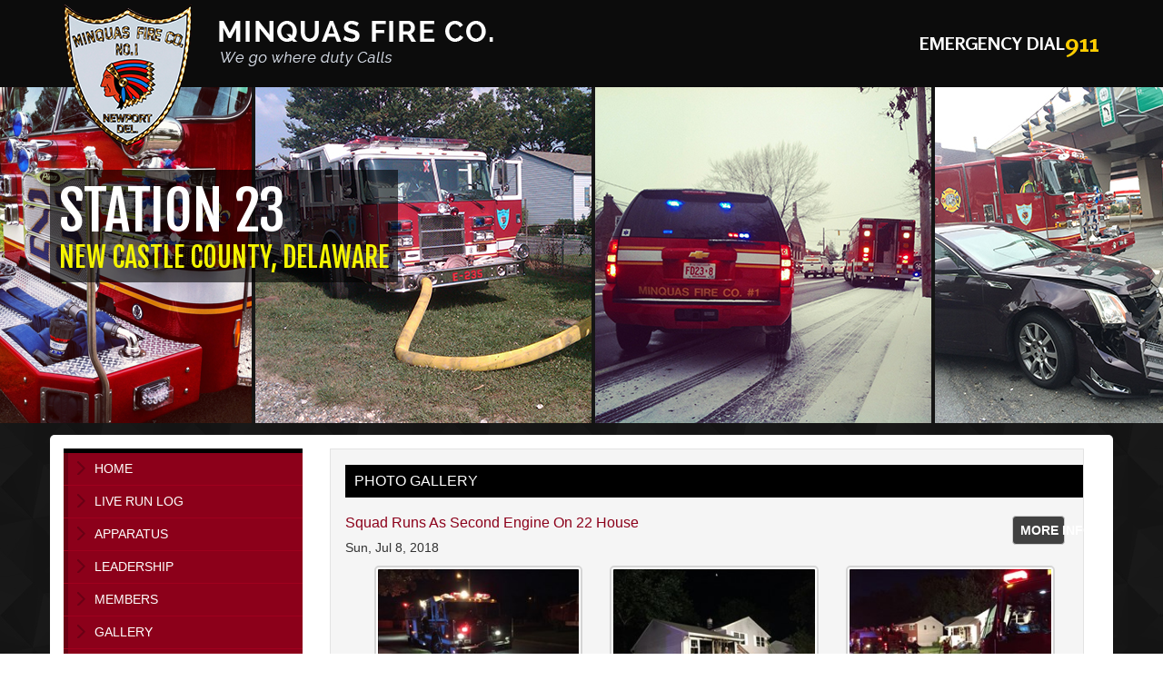

--- FILE ---
content_type: text/html;charset=UTF-8
request_url: https://minquas23.com/gallery/?page=14
body_size: 4161
content:
<!DOCTYPE html><html lang="en-US">	<head>	<meta charset="utf-8">
<meta name="keywords" content="Minquas Fire Company, Delaware, New Castle County Fire">
<meta name="description" content="Minquas Fire Company, Delaware, New Castle County Fire">

<title>
	Photo Gallery -  Minquas Fire Company
</title>
<meta name="viewport" content="width=device-width, initial-scale=1.0"> 
<meta name="author" content="Chief Web Design"/>
<meta name="format-detection" content="telephone=no">
<meta name="copyright" content="Copyright (c) Chief Web Design"/>

	
	<link rel="stylesheet" href="https://chiefweb.blob.core.windows.net/chiefweb/css/chief.css" rel="stylesheet" />
	

 <!-- Latest compiled and minified CSS -->
<link rel="stylesheet" media="all" type="text/css" href="/resources/css/bootstrap.css">
<link rel="stylesheet" media="all" type="text/css" href="/resources/css/style.css">
<link rel="stylesheet" media="all" type="text/css" href="/resources/css/menu4.css">

<link rel="icon" href="/resources/images/favicon.ico" type="image/x-icon">
<link href="https://fonts.googleapis.com/css?family=Rosario:400,700|Fjalla+One" rel='stylesheet' type='text/css'>

<!-- Custom styles for this template -->
<link href="/resources/css/ctstyle.css" rel="stylesheet">
<script src="https://ajax.googleapis.com/ajax/libs/jquery/1.11.1/jquery.min.js"></script>
	<script src='https://www.google.com/recaptcha/api.js'></script>	</head>	<body>		<header role="navigation" class="navbar navbar-default navbar-static-top">
    <div class="container">
    	<div class="row">
            <div class="col-md-6 logo">
            	<a href="/"><img src="/resources/images/logo.png" class="img-responsive" /></a>
    		</div>
            <div class="col-md-6 call">
            	Emergency dial <span>911</span>
    		</div>
    	</div>
    </div>
</header>
<div id="banner">
	<div class="marquee" id="mycrawler2"> 
		<span><a href="#"><img src="/resources/images/banner1.png" alt=""></a></span>
		<span><a href="#"><img src="/resources/images/banner2.jpg" alt=""></a></span>
		<span><a href="#"><img src="/resources/images/banner3.jpg" alt=""></a></span>
		<span><a href="#"><img src="/resources/images/banner4.jpg" alt=""></a></span>
		<span><a href="#"><img src="/resources/images/banner5.jpg" alt=""></a></span>
		<span><a href="#"><img src="/resources/images/banner6.jpg" alt=""></a></span>
		<span><a href="#"><img src="/resources/images/banner7.jpg" alt=""></a></span>
		<span><a href="#"><img src="/resources/images/banner8.jpg" alt=""></a></span>
		<span><a href="#"><img src="/resources/images/banner9.jpg" alt=""></a></span>
		<span><a href="#"><img src="/resources/images/banner10.jpg" alt=""></a></span>
	</div>

	<div class="container banner_contain">
		<div class="banner_text">
			Station 23<br>
			<span>New Castle County, Delaware</span>
		</div>
	</div>
</div>

<div class="content_part">	<div class="container">    	<div class="row main_box">            <div class="col-md-3">            	<div class="menu2">
	<div class="navbar-collapse collapse menu">
		<ul class="nav navbar-nav">
			<li><a href="/">home</a></li>
			<li><a href="/incidents">Live Run Log</a></li>
			<li><a href="/apparatus">apparatus</a></li>
			<li><a href="/staff/organization/fire-company">Leadership</a></li>
			<li><a href="/profile/current">Members</a></li>
				
			
			
			<li><a href="/gallery">gallery</a></li>
			
			<li><a href="/links">links</a></li>
			
			<li><a href="/calendarevents">calendar</a></li>
			
			<li><a href="/page/history">History</a></li>
			<li><a href="/page/coveragearea">Coverage Area</a></li>
			<li><a href="/page/hallrental">hall rental</a></li>
			<li><a href="/page/contactus">contact us</a></li>
		</ul>
	</div>
</div>












<div class="upcoming_event hidden-xs">
            		<div class="upcoming_head">upcoming event</div>
            		<div class="upcoming_text">

		
			<div class="evnt">
				<p style="margin-top:5px;">
				There are currently no upcoming events posted
				</p>
			</div>
		                                                                                   

<a class="all" href="/calendarevents">View all events</a>
</div>
</div>

            	
            	<div class="member_login hidden-xs">
            		<div class="member_login_head">member login</div>
            		<div class="member_text">
	            		<a class="check_email" href="http://mail.minquas23.com" target="_blank">check email</a>
	            		<a class="backstage" href="https://www.chiefbackstage.com" target="_blank">backstage</a>
            		</div>
            	</div>
            	<div class="live_dispatch hidden-xs">
            		<div class="live_dispatch_head">Live Dispatch</div>
            		<div class="live_text">
            			<img src="/resources/images/radio.png" class="left_img"/>
						<br/>
	            		Listen to live fireground 
						operations from the new castle county
						fireboard
						<a href="/page/livedispatch">Listen Now</a>
            		</div>
            	</div>
            	<div class="follow_us hidden-xs">
            		<div class="live_dispatch_head">Follow Us</div>
            		<div class="follow_icon">
            			<a href="#"><img src="/resources/images/fb.png" /></a>
            			<a href="#"><img src="/resources/images/in.png" /></a>
            			<a href="#"><img src="/resources/images/tweet.png" /></a>
            		</div>
            	</div>

            </div>			            <div class="col-md-9">            			<div class="box1">							<div class="box1_header_main">Photo Gallery</div>							<div class="col-md-12 rec_box1">								
		
		<div  class="more-info-btn pull-right ">
			<a href="https://minquas23.com/gallery/detail/32447" class="btn btn-default rdmore">More Info</a>
		</div>
		
		<h4>
			Squad Runs as Second Engine on 22 House 
		</h4>
		Sun, Jul 8, 2018<br/>
		<div class="clearfix"></div>
			
				<div id="photos" class="row" style="padding-top:10px;">
					
						<div class="col-lg-4">
						
							<a href="https://minquas23.com/gallery/detail/32447">
							<img style='' class='psimg img-thumbnail' alt='' height='' width='240' src='https://chiefcdn.chiefpoint.com/content/External/minquas23//articleimages/Article_ArticleGallery_32447_03439.jpg/240' >
							</a>
						
						</div>
					
						<div class="col-lg-4">
						
							<a href="https://minquas23.com/gallery/detail/32447">
							<img style='' class='psimg img-thumbnail' alt='' height='' width='240' src='https://chiefcdn.chiefpoint.com/content/External/minquas23//articleimages/Article_ArticleGallery_32447_04300.jpg/240' >
							</a>
						
						</div>
					
						<div class="col-lg-4">
						
							<a href="https://minquas23.com/gallery/detail/32447">
							<img style='' class='psimg img-thumbnail' alt='' height='' width='240' src='https://chiefcdn.chiefpoint.com/content/External/minquas23//articleimages/Article_ArticleGallery_32447_02881.jpg/240' >
							</a>
						
						</div>
					
				</div>
			

		<div class="clearfix"></div>
		<div class="sep"></div>
		
		
		<div  class="more-info-btn pull-right ">
			<a href="https://minquas23.com/gallery/detail/31828" class="btn btn-default rdmore">More Info</a>
		</div>
		
		<h4>
			Independence Day Keeps Members Moving- 20 Runs and Squad Runs Fatal Fire 
		</h4>
		Wed, Jul 4, 2018<br/>
		<div class="clearfix"></div>
			
				<div id="photos" class="row" style="padding-top:10px;">
					
						<div class="col-lg-4">
						
							<a href="https://minquas23.com/gallery/detail/31828">
							<img style='' class='psimg img-thumbnail' alt='' height='' width='240' src='https://chiefcdn.chiefpoint.com/content/External/minquas23//articleimages/Article_ArticleGallery_31828_0467.jpg/240' >
							</a>
						
						</div>
					
						<div class="col-lg-4">
						
							<a href="https://minquas23.com/gallery/detail/31828">
							<img style='' class='psimg img-thumbnail' alt='' height='' width='240' src='https://chiefcdn.chiefpoint.com/content/External/minquas23//articleimages/Article_ArticleGallery_31828_04836.jpg/240' >
							</a>
						
						</div>
					
						<div class="col-lg-4">
						
							<a href="https://minquas23.com/gallery/detail/31828">
							<img style='' class='psimg img-thumbnail' alt='' height='' width='240' src='https://chiefcdn.chiefpoint.com/content/External/minquas23//articleimages/Article_ArticleGallery_31828_04670.jpg/240' >
							</a>
						
						</div>
					
				</div>
			

		<div class="clearfix"></div>
		<div class="sep"></div>
		
		
		<div  class="more-info-btn pull-right ">
			<a href="https://minquas23.com/gallery/detail/31588" class="btn btn-default rdmore">More Info</a>
		</div>
		
		<h4>
			Engine 23 to Hay Fire on 141 
		</h4>
		Tue, Jul 3, 2018<br/>
		<div class="clearfix"></div>
			
				<div id="photos" class="row" style="padding-top:10px;">
					
						<div class="col-lg-4">
						
							<a href="https://minquas23.com/gallery/detail/31588">
							<img style='' class='psimg img-thumbnail' alt='' height='' width='240' src='https://chiefcdn.chiefpoint.com/content/External/minquas23//articleimages/Article_ArticleGallery_31588_04232.jpg/240' >
							</a>
						
						</div>
					
						<div class="col-lg-4">
						
							<a href="https://minquas23.com/gallery/detail/31588">
							<img style='' class='psimg img-thumbnail' alt='' height='' width='240' src='https://chiefcdn.chiefpoint.com/content/External/minquas23//articleimages/Article_ArticleGallery_31588_0123.jpg/240' >
							</a>
						
						</div>
					
						<div class="col-lg-4">
						
							<a href="https://minquas23.com/gallery/detail/31588">
							<img style='' class='psimg img-thumbnail' alt='' height='' width='240' src='https://chiefcdn.chiefpoint.com/content/External/minquas23//articleimages/Article_ArticleGallery_31588_04370.jpg/240' >
							</a>
						
						</div>
					
				</div>
			

		<div class="clearfix"></div>
		<div class="sep"></div>
		
		
		<div  class="more-info-btn pull-right ">
			<a href="https://minquas23.com/gallery/detail/31481" class="btn btn-default rdmore">More Info</a>
		</div>
		
		<h4>
			Engine 23 Runs 22 Commercial Fire 
		</h4>
		Sun, Jul 1, 2018<br/>
		<div class="clearfix"></div>
			
				<div id="photos" class="row" style="padding-top:10px;">
					
						<div class="col-lg-4">
						
							<a href="https://minquas23.com/gallery/detail/31481">
							<img style='' class='psimg img-thumbnail' alt='' height='' width='240' src='https://chiefcdn.chiefpoint.com/content/External/minquas23//articleimages/Article_ArticleGallery_31481_04727.jpg/240' >
							</a>
						
						</div>
					
						<div class="col-lg-4">
						
							<a href="https://minquas23.com/gallery/detail/31481">
							<img style='' class='psimg img-thumbnail' alt='' height='' width='240' src='https://chiefcdn.chiefpoint.com/content/External/minquas23//articleimages/Article_ArticleGallery_31481_01447.jpg/240' >
							</a>
						
						</div>
					
						<div class="col-lg-4">
						
							<a href="https://minquas23.com/gallery/detail/31481">
							<img style='' class='psimg img-thumbnail' alt='' height='' width='240' src='https://chiefcdn.chiefpoint.com/content/External/minquas23//articleimages/Article_ArticleGallery_31481_02410.jpg/240' >
							</a>
						
						</div>
					
				</div>
			

		<div class="clearfix"></div>
		<div class="sep"></div>
		
		
		<div  class="more-info-btn pull-right ">
			<a href="https://minquas23.com/gallery/detail/31473" class="btn btn-default rdmore">More Info</a>
		</div>
		
		<h4>
			Rescue and Engine Run 22 House Fire 
		</h4>
		Sat, Jun 30, 2018<br/>
		<div class="clearfix"></div>
			
				<div id="photos" class="row" style="padding-top:10px;">
					
						<div class="col-lg-4">
						
							<a href="https://minquas23.com/gallery/detail/31473">
							<img style='' class='psimg img-thumbnail' alt='' height='' width='240' src='https://chiefcdn.chiefpoint.com/content/External/minquas23//articleimages/Article_ArticleGallery_31473_04983.jpg/240' >
							</a>
						
						</div>
					
						<div class="col-lg-4">
						
							<a href="https://minquas23.com/gallery/detail/31473">
							<img style='' class='psimg img-thumbnail' alt='' height='' width='240' src='https://chiefcdn.chiefpoint.com/content/External/minquas23//articleimages/Article_ArticleGallery_31473_04942.jpg/240' >
							</a>
						
						</div>
					
						<div class="col-lg-4">
						
							<a href="https://minquas23.com/gallery/detail/31473">
							<img style='' class='psimg img-thumbnail' alt='' height='' width='240' src='https://chiefcdn.chiefpoint.com/content/External/minquas23//articleimages/Article_ArticleGallery_31473_0879.jpg/240' >
							</a>
						
						</div>
					
				</div>
			

		<div class="clearfix"></div>
		<div class="sep"></div>
		
		
		<div  class="more-info-btn pull-right ">
			<a href="https://minquas23.com/gallery/detail/31467" class="btn btn-default rdmore">More Info</a>
		</div>
		
		<h4>
			Rescue Runs 21 Apartment Fire 
		</h4>
		Fri, Jun 29, 2018<br/>
		<div class="clearfix"></div>
			
				<div id="photos" class="row" style="padding-top:10px;">
					
						<div class="col-lg-4">
						
							<a href="https://minquas23.com/gallery/detail/31467">
							<img style='' class='psimg img-thumbnail' alt='' height='' width='240' src='https://chiefcdn.chiefpoint.com/content/External/minquas23//articleimages/Article_ArticleGallery_31467_01701.jpg/240' >
							</a>
						
						</div>
					
						<div class="col-lg-4">
						
							<a href="https://minquas23.com/gallery/detail/31467">
							<img style='' class='psimg img-thumbnail' alt='' height='' width='240' src='https://chiefcdn.chiefpoint.com/content/External/minquas23//articleimages/Article_ArticleGallery_31467_03018.jpg/240' >
							</a>
						
						</div>
					
						<div class="col-lg-4">
						
							<a href="https://minquas23.com/gallery/detail/31467">
							<img style='' class='psimg img-thumbnail' alt='' height='' width='240' src='https://chiefcdn.chiefpoint.com/content/External/minquas23//articleimages/Article_ArticleGallery_31467_02556.jpg/240' >
							</a>
						
						</div>
					
				</div>
			

		<div class="clearfix"></div>
		<div class="sep"></div>
		
		
		<div  class="more-info-btn pull-right ">
			<a href="https://minquas23.com/gallery/detail/31466" class="btn btn-default rdmore">More Info</a>
		</div>
		
		<h4>
			Rescue Takes First Due Special on a 14 Fire 
		</h4>
		Sun, Jun 24, 2018<br/>
		<div class="clearfix"></div>
			
				<div id="photos" class="row" style="padding-top:10px;">
					
						<div class="col-lg-4">
						
							<a href="https://minquas23.com/gallery/detail/31466">
							<img style='' class='psimg img-thumbnail' alt='' height='' width='240' src='https://chiefcdn.chiefpoint.com/content/External/minquas23//articleimages/Article_ArticleGallery_31466_02881.jpg/240' >
							</a>
						
						</div>
					
						<div class="col-lg-4">
						
							<a href="https://minquas23.com/gallery/detail/31466">
							<img style='' class='psimg img-thumbnail' alt='' height='' width='240' src='https://chiefcdn.chiefpoint.com/content/External/minquas23//articleimages/Article_ArticleGallery_31466_03890.jpg/240' >
							</a>
						
						</div>
					
						<div class="col-lg-4">
						
							<a href="https://minquas23.com/gallery/detail/31466">
							<img style='' class='psimg img-thumbnail' alt='' height='' width='240' src='https://chiefcdn.chiefpoint.com/content/External/minquas23//articleimages/Article_ArticleGallery_31466_01058.jpg/240' >
							</a>
						
						</div>
					
				</div>
			

		<div class="clearfix"></div>
		<div class="sep"></div>
		
		
		<div  class="more-info-btn pull-right ">
			<a href="https://minquas23.com/gallery/detail/31451" class="btn btn-default rdmore">More Info</a>
		</div>
		
		<h4>
			Sunday Forcible Entry Training and Twelve Runs 
		</h4>
		Sun, Jun 24, 2018<br/>
		<div class="clearfix"></div>
			
				<div id="photos" class="row" style="padding-top:10px;">
					
						<div class="col-lg-4">
						
							<a href="https://minquas23.com/gallery/detail/31451">
							<img style='' class='psimg img-thumbnail' alt='' height='' width='240' src='https://chiefcdn.chiefpoint.com/content/External/minquas23//articleimages/Article_ArticleGallery_31451_0601.jpg/240' >
							</a>
						
						</div>
					
						<div class="col-lg-4">
						
							<a href="https://minquas23.com/gallery/detail/31451">
							<img style='' class='psimg img-thumbnail' alt='' height='' width='240' src='https://chiefcdn.chiefpoint.com/content/External/minquas23//articleimages/Article_ArticleGallery_31451_04864.jpg/240' >
							</a>
						
						</div>
					
						<div class="col-lg-4">
						
							<a href="https://minquas23.com/gallery/detail/31451">
							<img style='' class='psimg img-thumbnail' alt='' height='' width='240' src='https://chiefcdn.chiefpoint.com/content/External/minquas23//articleimages/Article_ArticleGallery_31451_04246.jpg/240' >
							</a>
						
						</div>
					
				</div>
			

		<div class="clearfix"></div>
		<div class="sep"></div>
		
		
		<div  class="more-info-btn pull-right ">
			<a href="https://minquas23.com/gallery/detail/31450" class="btn btn-default rdmore">More Info</a>
		</div>
		
		<h4>
			Engine Handles Auto Fire on the Interstate 
		</h4>
		Sat, Jun 23, 2018<br/>
		<div class="clearfix"></div>
			
				<div id="photos" class="row" style="padding-top:10px;">
					
						<div class="col-lg-4">
						
							<a href="https://minquas23.com/gallery/detail/31450">
							<img style='' class='psimg img-thumbnail' alt='' height='' width='240' src='https://chiefcdn.chiefpoint.com/content/External/minquas23//articleimages/Article_ArticleGallery_31450_0492.jpg/240' >
							</a>
						
						</div>
					
						<div class="col-lg-4">
						
							<a href="https://minquas23.com/gallery/detail/31450">
							<img style='' class='psimg img-thumbnail' alt='' height='' width='240' src='https://chiefcdn.chiefpoint.com/content/External/minquas23//articleimages/Article_ArticleGallery_31450_01725.jpg/240' >
							</a>
						
						</div>
					
						<div class="col-lg-4">
						
						</div>
					
				</div>
			

		<div class="clearfix"></div>
		<div class="sep"></div>
		
		
		<div  class="more-info-btn pull-right ">
			<a href="https://minquas23.com/gallery/detail/31449" class="btn btn-default rdmore">More Info</a>
		</div>
		
		<h4>
			Rescue Runs as Second Due Special to 12 Townhouse Fire 
		</h4>
		Fri, Jun 22, 2018<br/>
		<div class="clearfix"></div>
			
				<div id="photos" class="row" style="padding-top:10px;">
					
						<div class="col-lg-4">
						
							<a href="https://minquas23.com/gallery/detail/31449">
							<img style='' class='psimg img-thumbnail' alt='' height='' width='240' src='https://chiefcdn.chiefpoint.com/content/External/minquas23//articleimages/Article_ArticleGallery_31449_03758.jpg/240' >
							</a>
						
						</div>
					
						<div class="col-lg-4">
						
							<a href="https://minquas23.com/gallery/detail/31449">
							<img style='' class='psimg img-thumbnail' alt='' height='' width='240' src='https://chiefcdn.chiefpoint.com/content/External/minquas23//articleimages/Article_ArticleGallery_31449_02860.jpg/240' >
							</a>
						
						</div>
					
						<div class="col-lg-4">
						
							<a href="https://minquas23.com/gallery/detail/31449">
							<img style='' class='psimg img-thumbnail' alt='' height='' width='240' src='https://chiefcdn.chiefpoint.com/content/External/minquas23//articleimages/Article_ArticleGallery_31449_03098.jpg/240' >
							</a>
						
						</div>
					
				</div>
			

		<div class="clearfix"></div>
		<div class="sep"></div>
		<div class="pagingTabs" style="text-align:center"><ul class="pagingTabsCarrousel"><li style="margin-left:15px !important; opacity:0.6; filter:alpha(opacity=60);"><a href="https://minquas23.com/gallery/?page=13" title="Previous">&laquo;</a></li><li><a href="https://minquas23.com/gallery/?page=1">1</a></li><li><a href="https://minquas23.com/gallery/?page=3">3</a></li><li><a href="https://minquas23.com/gallery/?page=4">4</a></li><li><a href="https://minquas23.com/gallery/?page=5">5</a></li><li><a href="https://minquas23.com/gallery/?page=6">6</a></li><li><a href="https://minquas23.com/gallery/?page=7">7</a></li><li><a href="https://minquas23.com/gallery/?page=8">8</a></li><li><a href="https://minquas23.com/gallery/?page=9">9</a></li><li><a href="https://minquas23.com/gallery/?page=10">10</a></li><li><a href="https://minquas23.com/gallery/?page=11">11</a></li><li><a href="https://minquas23.com/gallery/?page=12">12</a></li><li><a href="https://minquas23.com/gallery/?page=13">13</a></li><li><a href="https://minquas23.com/gallery/?page=14"class="active">14</a></li><li><a href="https://minquas23.com/gallery/?page=15">15</a></li><li><a href="https://minquas23.com/gallery/?page=16">16</a></li><li><a href="https://minquas23.com/gallery/?page=17">17</a></li><li><a href="https://minquas23.com/gallery/?page=18">18</a></li><li><a href="https://minquas23.com/gallery/?page=19">19</a></li><li><a href="https://minquas23.com/gallery/?page=20">20</a></li><li><a href="https://minquas23.com/gallery/?page=21">21</a></li><li><a href="https://minquas23.com/gallery/?page=22">22</a></li><li><a href="https://minquas23.com/gallery/?page=23">23</a></li><li><a href="https://minquas23.com/gallery/?page=24">24</a></li><li><a href="https://minquas23.com/gallery/?page=31">31</a></li><li style="margin-left:15px !important; margin-left:0 !important;"><a  title="Next" href="https://minquas23.com/gallery/?page=15">&raquo;</a></li></ul><div class="pagingTabsTotals">Displaying <strong>131-140</strong> of <strong>302</strong> Records</div></div> 								<div class="clearfix"></div>							</div><div class="clearfix"></div>            			</div>				<div class="clearfix"></div>            </div>        </div>	</div></div>
<footer>
	<div class="footer1">
		<div class="container">
	    	<div class="row">
	            <div class="col-md-5">
	            	<div class="footbox1">
	            		<div class="footbox_head">contact info</div>
	            		<strong>minquas fire company no.1</strong><br>
	            		21 North James Street<br>
	            		newport, DE 19804<br>
	            		<br>
	            		Tel : 302.998.3474 
	            		
	            	</div>
	    		</div>
	            <div class="col-md-5">
	            	<div class="footbox1">
	            		<div class="footbox_head">site information</div>
	            		<strong>minquas fire company no.1</strong><br>
						

	
		<div class="col-md-6"><strong>
			Visits Today<br/>
			Visitors Online<br/>
			Total Visits<br/>
			Most Visitors Online<br/>
			Most Visitors in one day
		</strong></div>
		<div class="col-md-6">
			: 1<br/>
			: 1 Visitors Online<br/>
			: 1<br/>
			: 1 on Dec 10, 2025<br/>
			: 1 on Dec 10, 2025
		</div>
	
	            		
	            	</div>
	    		</div>
	            <div class="col-md-2">
	            	<a href="http://www.chiefwebdesign.com" target="_blank">
	            		<img src="/resources/images/foot_icon.png" class="img-responsive" />
					</a>
	    		</div>
	    	</div>
	    </div>
	</div>
	<div class="footer2">
		© 2025 Minquas Fire Company
	</div>
</footer>

<script type="text/javascript" src="https://chiefweb.blob.core.windows.net/chiefweb/js/jquery-1.9.1.min.js"></script>
<link rel="stylesheet" href="https://chiefweb.blob.core.windows.net/chiefweb/fancybox/jquery.fancybox.css?v=2.1.4" type="text/css" media="screen" />
<script type="text/javascript" src="https://chiefweb.blob.core.windows.net/chiefweb/fancybox/jquery.fancybox.pack.js?v=2.1.4"></script>

<script type="text/javascript" src="https://chiefweb.blob.core.windows.net/chiefweb/bootstrap3/js/bootstrap.min.js"></script>

<!-- HTML5 shim, for IE6-8 support of HTML5 elements -->
<!--[if lt IE 9]>
	<script type="text/javascript" src="http://chiefweb.blob.core.windows.net/chiefweb/js/html5.js"></script>
<![endif]-->


<!--[if IE]>
 	<script src="/resources/js/html5shiv.js"></script>
<![endif]-->
<script type="text/javascript" src="/resources/js/crawler.js"></script>

<script type="text/javascript">
		marqueeInit({
			uniqueid : 'mycrawler2',
			style : {
				'margin' : '0 auto',
				'padding' : '0px',
				'width' : '100%',
				'height' : '370px'
			},
			inc : 1, //speed - pixel increment for each iteration of this marquee's movement
			mouse : 'pause', //mouseover behavior ('pause' 'cursor driven' or false)
			moveatleast : 1,
			neutral : 150,
			savedirection : true
		}); 


	$(function()
	{
		/*var $container = $('#photos');
		$container.imagesLoaded( function()
		{
			$container.masonry({
				itemSelector : '.forPhotoAlbum'
			});
		});*/
		
		$(".fancybox").attr('rel', 'gallery').fancybox({
			openEffect	: 'elastic',
			closeEffect	: 'elastic',
			type : 'image',
			loop : false,
			helpers : {
	    		title : {
	    			type : 'over'
	    		}
	    	}
		});
		
		$(".galleryfancybox").attr('rel', 'gallery').fancybox({
			openEffect	: 'elastic',
			closeEffect	: 'elastic',
			type : 'image',
			loop : false,
			padding : 5,
			afterLoad:function(current, previous)
			{
				theID = $(this.element).attr('id');
				//console.log(current.href);
				//console.log('id is: '+theID);
				//console.log(previous ? previous.href : '-');
				//if (previous) {
		        //    console.info( 'Navigating: ' + (current.index > previous.index ? 'right' : 'left') );     
		        //}
				
				$.post(  
		            '/gallery/updateviews/',  
		            {id: theID, href: current.href},  
		            function(responseText){  
		            //    $("#result").html(responseText);  
		            },  
		            "html"  
		        );  
			},
			helpers : {
	    		title : {
	    			type : 'over'
	    		}
	    	}
		});

	});

</script>
<script defer src="https://static.cloudflareinsights.com/beacon.min.js/vcd15cbe7772f49c399c6a5babf22c1241717689176015" integrity="sha512-ZpsOmlRQV6y907TI0dKBHq9Md29nnaEIPlkf84rnaERnq6zvWvPUqr2ft8M1aS28oN72PdrCzSjY4U6VaAw1EQ==" data-cf-beacon='{"version":"2024.11.0","token":"379145e6869b41d8ae57ebc0d9b26c0a","r":1,"server_timing":{"name":{"cfCacheStatus":true,"cfEdge":true,"cfExtPri":true,"cfL4":true,"cfOrigin":true,"cfSpeedBrain":true},"location_startswith":null}}' crossorigin="anonymous"></script>
</body></html>

--- FILE ---
content_type: text/css
request_url: https://minquas23.com/resources/css/style.css
body_size: 1821
content:
/* added */
.right{margin-right: 0; float: right;}
.left{margin-left: 0; float: left;}
.logo {
    height: 95px;
    padding-top: 5px;
}
body
{
	background: url(../images/bg.jpg);
}
.call {
    color: #fff;
    font-family: "Rosario",sans-serif;
    font-size: 20px;
    line-height: 95px;
    text-align: right;
    text-transform: uppercase;
    font-weight: bold;
}
.call span {
    color: #fdcd01;
    font-size: 28px;
}
.img_banner{
	width: 370px;
	height: 370px;
	border-right: 1px solid #000;
	overflow: hidden;
}
#banner {
	width: 100%;
	float: left;
	height: 370px;
	overflow:hidden;
}
#banner .marquee0 {
    float: left;
    height: auto;
    margin: 0 0 -6px;
    padding: 0;
    width: 100%;
}
.img_banner img{
	width: 100%;
	height: auto;
}
.banner_text {
    background: none repeat scroll 0 0 rgba(0, 0, 0, 0.6);
    color: #fff;
    left: 0;
    padding: 25px 10px 10px 10px;
    position: absolute;
    top: 25%;
	font-size: 60px;
	line-height: 40px;
	text-transform: uppercase;
	font-family: 'Fjalla One', sans-serif;
}
.banner_text span {
	color: #f4f401;
	font-size: 30px;
	line-height: 35px;
	text-transform: uppercase;
}
.banner_contain{
	position: relative;
}
.content_part{
	width: 100%;
	margin: 1% 0;
	float: left;
}
.main_box {
    background: none repeat scroll 0 0 #fff;
    border-radius: 5px;
    padding: 15px 0;
}
.menu , .upcoming_event , .member_login , .live_dispatch , .follow_us{
	width: 100%;
	float: left;
	margin-bottom: 15px;
    border-radius: 5px;
    overflow: hidden;
}
.menu{
    border-radius: 0px;
}
.menu ul{
	padding: 0;
	margin: 0;
	border-top: 5px solid #000000;
	list-style-type: none;
	background: #8c001a;
	width: 100%;
	float: left;
    border-radius: 0px;
    overflow: hidden;
}
.menu ul li {
    border-bottom: 1px solid #a0001e;
    float: left;
    margin: 0;
    padding: 0;
    width: 100%;
}
.menu ul li a{
	border-left: 5px solid #6a0014 !important;
	width: 100%;
	float: left;
	line-height: 35px;
    padding-left: 11%;
	font-size: 14px;
	text-transform: uppercase;
	color: #fff;
	background: url(../images/aero.png) !important;
	background-position: center left !important;
	background-repeat: no-repeat !important;
}
.upcoming_event {
    float: left;
    width: 100%;
}
.upcoming_text {
    background: none repeat scroll 0 0 #2b5c9b;
    color: #fff;
    float: left;
    font-size: 15px;
    line-height: 20px;
    padding: 5%;
    width: 100%;
}
.member_text {
    background: none repeat scroll 0 0 #8c001a;
    color: #fff;
    float: left;
    font-size: 15px;
    line-height: 20px;
    padding: 10px;
    width: 100%;
}
.live_text {
    background: none repeat scroll 0 0 #e2e2e2;
    color: #000;
    float: left;
    font-size: 14px;
    line-height: 20px;
    padding: 10px;
    text-align: center;
    width: 100%;
}
.live_text a {
    background: none repeat scroll 0 0 #414141;
    color: #fff;
    float: left;
    font-size: 15px;
    line-height: 20px;
    margin: 10px 20% 5px;
    padding: 5px 8px;
    text-align: center;
    width: 60%;
}
.upcoming_head {
    background: none repeat scroll 0 0 #555555;
    color: #fff;
    font-size: 18px;
    line-height: 40px;
    text-align: center;
    text-transform: uppercase;
}
.member_login_head , .live_dispatch_head , .follow_head{
    background: none repeat scroll 0 0 #000000;
    color: #fff;
    font-size: 18px;
    line-height: 40px;
    text-align: center;
    text-transform: uppercase;
}
.upcoming_event a {
	font-style: italic;
    color: #fff;
	text-decoration: underline;
}
.upcoming_event a.all {
	font-style: italic;
    color: #fff;
	text-decoration: underline;
	float: right;
}
.check_email, .backstage {
    background: none repeat scroll 0 0 #be0a2c;
    color: #000;
    float: left;
    font-size: 16px;
    line-height: 20px;
    margin: 5px 0;
    padding: 5px;
    text-transform: uppercase;
    width: 100%;
}
.left_img {
    float: left;
    margin-right: 10px;
}
.right_img {
    float: right;
    margin-left: 10px;
}
.follow_icon{
    background: none repeat scroll 0 0 #e2e2e2;
    color: #000;
    float: left;
    font-size: 14px;
    line-height: 20px;
    padding: 10px;
    text-align: center;
    width: 100%;
}
.follow_icon img {
    margin: 10px;
    width: auto;
}
.box1 {
    background: none repeat scroll 0 0 #f5f5f5;
    border: 1px solid #e3e3e3;
    float: left;
    padding: 2% 0 2% 2%;
    width: 98%;
    margin-bottom: 10px;
}
.box1_header_main {
    background: none repeat scroll 0 0 #000;
    color: #fff;
    font-size: 16px;
    padding: 7px 10px;
    text-transform: uppercase;
    width: 100%;
}
.box1_header {
    color: #8c001a;
    float: left;
    font-size: 16px;
    line-height: 35px;
    text-transform: capitalize;
    width: 100%;
}
.box1_content {
    color: #0a0a0a;
    float: left;
    font-size: 15px;
    letter-spacing: 1px;
    line-height: 20px;
    padding-bottom: 10px;
    width: 100%;
}
.box2_header_main {
    background: none repeat scroll 0 0 #8c001a;
    color: #fff;
    font-size: 16px;
    padding: 7px 10px;
    text-transform: uppercase;
    width: 100%;
}
.box3_header_main {
    background: none repeat scroll 0 0 #2b5c9b;
    color: #fff;
    font-size: 16px;
    padding: 7px 10px;
    text-transform: uppercase;
    width: 100%;
}
.more_info {
    float: left;
    width: auto;
}
.more_info > a {
    background: none repeat scroll 0 0 #414141;
    color: #fff;
    float: left;
    font-family: "Fjalla One",sans-serif;
    font-size: 16px;
    letter-spacing: 1px;
    padding: 5px;
    text-transform: uppercase;
    width: auto;
}

.newsbox_1 {

    float: left;
    padding: 10px 0;
    width: 100%;
}
.newsbox_2 {
    border-bottom: 0px solid #ccc;
    float: left;
    padding: 10px 0 0 0;
    width: 100%;
}
.news_header {
    color: #8c001a;
    float: left;
    font-size: 17px;
    line-height: 25px;
    text-transform: capitalize;
    width: 100%;
}
.news_content {
    color: #0a0a0a;
    float: left;
    font-size: 15px;
    letter-spacing: 1px;
    line-height: 20px;
    padding-bottom: 10px;
    padding-top: 10px;
    width: 100%;
}
.small_img {
    border: 5px solid #c4c4c4;
}
.photo_of_day_head{
    background: none repeat scroll 0 0 #2b5c9b;
    color: #fff;
    font-size: 18px;
    line-height: 40px;
    text-align: center;
    text-transform: uppercase;
    border-bottom: 5px solid #000;
}
.no_pad {
    padding: 0;
}
.live_run_log_head{
    background: none repeat scroll 0 0 #8c001a;
    color: #fff;
    font-size: 18px;
    line-height: 40px;
    text-align: center;
    text-transform: uppercase;
    border-bottom: 5px solid #000;
}
.live_run_log_text {
    background: none repeat scroll 0 0 #2a2a2a;
    color: #fff;
    float: left;
    font-size: 14px;
    padding: 10px;
    width: 100%;
}
.live_run_log_text a {
	text-transform: uppercase;
}
.live_run_log_text a:hover {
	text-transform: uppercase;
    color: #fff;
    text-decoration: none;
}
.blue_text{
	color: #76b2ff;
}
.red_text{
	color: #ff4265;
	text-decoration: none;
}
.donate_on {
    background: none repeat scroll 0 0 #2a2a2a;
    float: left;
    padding: 10px;
    width: 100%;
}
.donate_on img{
	width: 25%;
	float: left;
}
.donate {
    background: none repeat scroll 0 0 #414141;
    color: #fff;
    float: left;
    font-size: 14px;
    font-weight: bold;
    line-height: 20px;
    margin: 10px 20% 5px;
    padding: 5px 8px;
    text-align: center;
    text-transform: uppercase;
    width: 60%;
}
.donate:hover{
	color: #8c001a;
	text-decoration: none;
	background: #fff;
}
.btn {
    background: none repeat scroll 0 0 #414141;
    color: #fff;
    float: left;
    font-size: 14px;
    font-weight: bold;
    line-height: 20px;
    margin: 10px 20% 5px;
    padding: 5px 8px;
    text-align: center;
    text-transform: uppercase;
    width: 60%;
}
.btn:hover{
	color: #8c001a;
	text-decoration: none;
	background: #fff;
}
.photo_of_day , .live_run_log{
	width: 100%;
	float: left;
	margin-bottom: 10px;
}

.rec_box1 {
    margin: 10px 0 0;
    padding: 0;
}
.rec_box2 {
    float: left;
    margin: 10px 0 0;
}
.rec_box2 a {
    background: none repeat scroll 0 0 blue;
    border-radius: 3px;
    color: #fff;
    float: left;
    font-size: 17px;
    font-weight: bold;
    line-height: 40px;
    margin: 1px 0;
    padding: 0 10px;
    text-transform: uppercase;
    width: 100%;
}
.rec_box3 {
    float: left;
    line-height: 19px;
    margin: 10px 0 0;
    padding-left: 0;
}
.rec_box4 {
    margin: 10px 0 0 0;
    padding-left: 0;
}
.rec_box4_head {
    background: none repeat scroll 0 0 #000;
    color: #fff;
    float: left;
    font-size: 16px;
    font-weight: bold;
    line-height: 40px;
    text-align: center;
    text-transform: uppercase;
    width: 100%;
}
.state_box {
    background: none repeat scroll 0 0 #d6d6d6;
    float: left;
    padding-left: 2%;
    padding-top: 5px;
    width: 100%;
}
.state_box .col-md-6 {
    background: none repeat scroll 0 0 #b5b5b5;
    font-size: 17px;
    font-weight: bold;
    margin: 0 2% 5px 0;
    padding: 7px;
    text-transform: capitalize;
    width: 48%;
    color: #373737;
    float: left;
}
.state_box2 {
    background: none repeat scroll 0 0 #b5b5b5;
    float: left;
    padding-left: 2%;
    padding-top: 5px;
    width: 100%;
}
.state_box2 .col-md-6 {
    background: none repeat scroll 0 0 #d6d6d6;
    font-size: 17px;
    font-weight: bold;
    margin: 0 2% 5px 0;
    padding: 7px;
    text-transform: capitalize;
    width: 48%;
    color: #373737;
    float: left;
}
.state_box3 {
    background: none repeat scroll 0 0 #d6d6d6;
    color: #373737;
    float: left;
    font-size: 17px;
    line-height: 22px;
    padding: 0 24px 10px;
    text-align: center;
    width: 100%;
}
.col-md-6 > span {
    float: right;
}
.simpletext {
    float: left;
    font-weight: bold;
    padding-top: 5px;
    text-align: center;
    text-transform: uppercase;
    width: 100%;
}
footer{
	width: 100%;
	float: left;
}
.footer1{
	background: url(../images/footer_bg.jpg);
	background-position: center;
	background-repeat: repeat;
	width: 100%;
	float: left;
	padding: 20px 0;
}
.footer2{
	text-align: center;
	font-size: 13px;
	color: #fff;
	line-height: 70px;
}
.footbox_head {
    background: none repeat scroll 0 0 #000;
    color: #fff;
    font-size: 18px;
    font-weight: normal;
    padding: 6px 10px;
    text-transform: uppercase;
}
.footbox1 >.col-md-6{
	padding: 0;
}
.footbox1 > strong {
    text-transform: uppercase;
    font-size: 16px;
    line-height: 40px;
}
.col-md-6 > strong {
    text-transform: uppercase;
    font-size: 14px;
}
.footbox1 {
    line-height: 28px;
}


@media only screen and (min-width:768px) and (max-width:991px) {

.main_box .col-md-3 {
    float: left;
    width: 30%;
}
.main_box .col-md-9 {
    float: left;
    width: 70%;
}
.right .col-md-9 {
    float: left;
    width: 100%;
}
.newsbox_1 .col-md-5 , .newsbox_2 .col-md-5 {
    float: left;
    width: 30%;
}
.newsbox_1 .col-md-7 , .newsbox_2 .col-md-7 {
    float: left;
    width: 70%;
}
.right_sidebar .col-md-3 {
    float: left;
    width: 100%;
}
.box1 .col-md-3 {
    float: left;
    width: 50%;
}
.footer1 .col-md-5 , .footer1 .col-md-2{
	width: 100%;
	float: left;
}
.footbox1 .col-md-6 {
    float: left;
    width: 50%;
}
.photo_of_day {
    width: auto;
}
.photo_of_day .img-responsive {
    width: 100%;
}
}


@media only screen and (max-width:767px) {
.right {
    float: left;
    margin-left: 2%;
    width: 100%;
}.rec_box3 .small_img {
    width: 100%;
}
.photo_of_day {
    width: auto;
}
.photo_of_day .img-responsive {
    width: 100%;
}
}

.sub_icon{
	background: url(../images/plus.png);
	background-position: center right;
	background-repeat: no-repeat;
}
.sub_icon:hover{
	background: url(../images/minus.png);
	background-position: top right;
	background-repeat: no-repeat;
}
.navbar-nav > li > a {
    padding: 0;
}
.navbar-collapse {

    padding: 0;
}

--- FILE ---
content_type: text/css
request_url: https://minquas23.com/resources/css/menu4.css
body_size: 811
content:
/* ================================================================ 
This copyright notice must be untouched at all times.

The original version of this styleshed the associated (x)html
is available at http://www.cssplay.co.uk/menus/drop_examples.html
Copyright (c) 2005-2007 Stu Nicholls. All rights reserved.et an
This stylesheet and the assocaited (x)html may be modified in any 
way to fit your requirements.
=================================================================== */
/* commom style for all browsers */
.container4 { 
text-align:center; border:0px solid #000000; /*border-width:5px 1px 1px 1px;*/ height:30px;
margin:0 0 20px 0; /* for this demo only */
}
.menu4 {
width:auto; font-size:14px; text-transform:uppercase; margin:0 auto; height:34px;
}
.menu4 ul li ul {
visibility:hidden; position:absolute; top:0; left:0px; height:0; overflow:hidden;
background:none;
z-index:100;

}
.menu4 ul li:hover ul, .menu4 ul li a:hover ul {
    background: none repeat scroll 0 0 #fff !important;
    border: 5px solid #6a0014;
    height: auto;
    left: 60%;
    margin-left: 0;
    opacity: 1 !important;
    overflow: visible;
    position: absolute;
    top: 40px;
    visibility: visible;
    width: auto;
    
   -webkit-transition: all 0.5s linear;
   -moz-transition: all 0.5s linear;
   -o-transition: all 0.5s linear;
   -ms-transition: all 0.5s linear;
   transition: all 0.5s linear;
}
.menu4 ul li:hover ul li a, .menu4 ul li a:hover ul li a {
    background: none repeat scroll 0 0 #8c001a !important;
    border: 0 solid #00ff33;
    color: #ffffff !important;
    display: block;
    height: auto;
    line-height: 1.3em;
    opacity: 0.8;
    padding-bottom: 5px;
    padding-left: 30px;
    padding-top: 8px;
    text-align: left;
    text-decoration: none;
    width: 100%;
    
	background: url(../images/aero.png);
	background-position: center left;
	background-repeat: no-repeat;
    
   -webkit-transition: all 0.5s linear;
   -moz-transition: all 0.5s linear;
   -o-transition: all 0.5s linear;
   -ms-transition: all 0.5s linear;
   transition: all 0.5s linear;
}
.menu4 ul li:hover ul li a:hover , .menu4 ul li a:hover ul li a:hover ,
.menu4 ul li:hover ul li:hover a , .menu4 ul li a:hover ul li:hover a {
	background: url(../images/aero.png) !important;
	background-position: center left;
	background-repeat: no-repeat !important;
    
   -webkit-transition: all 0.5s linear;
   -moz-transition: all 0.5s linear;
   -o-transition: all 0.5s linear;
   -ms-transition: all 0.5s linear;
   transition: all 0.5s linear;
}
.menu4 ul li:hover ul li a.drop,
.menu4 ul li a:hover ul li a.drop {
display:block; color:#ffffff; height:auto; line-height:1.35em;  padding-top:5px; padding-bottom:5px; width:170px; width:125px;

   -webkit-transition: all 0.5s linear;
   -moz-transition: all 0.5s linear;
   -o-transition: all 0.5s linear;
   -ms-transition: all 0.5s linear;
   transition: all 0.5s linear;
}
.menu4 ul li:hover ul li ul,
.menu4 ul li a:hover ul li a ul {
visibility:hidden; position:absolute; top:0; left:0; height:0; overflow:hidden;

   -webkit-transition: all 0.5s linear;
   -moz-transition: all 0.5s linear;
   -o-transition: all 0.5s linear;
   -ms-transition: all 0.5s linear;
   transition: all 0.5s linear;
}
.menu4 ul li:hover ul li a:hover,
.menu4 ul li a:hover ul li a:hover {
color:#414141!important; text-decoration:none;
}
.menu4 ul li:hover ul li:hover ul,
.menu4 ul li a:hover ul li a:hover ul {
visibility:visible; position:absolute; top:0; color:#000; left:145px!important; height:auto; border:0px solid #000000;
background:url(./images/spacer.gif)!important; width:180px!important;
padding-top:5px!important; z-index:1000!important;
padding-bottom:5px!important;

   -webkit-transition: all 0.5s linear;
   -moz-transition: all 0.5s linear;
   -o-transition: all 0.5s linear;
   -ms-transition: all 0.5s linear;
   transition: all 0.5s linear;
}
.menu4 ul li:hover ul li:hover ul.left,
.menu4 ul li a:hover ul li a:hover ul.left {
left:-166px;

   -webkit-transition: all 0.5s linear;
   -moz-transition: all 0.5s linear;
   -o-transition: all 0.5s linear;
   -ms-transition: all 0.5s linear;
   transition: all 0.5s linear;
}
.menu4 ul li:hover ul li:hover ul li,
.menu4 ul li a:hover ul li a:hover ul li
{
background: none!important;
}
.menu4 ul li:hover ul li:hover ul li a,
.menu4 ul li a:hover ul li a:hover ul li a {
text-decoration:none!important;
display:block; color:#ffffff!important; height:auto; line-height:1.2em;  padding-top:4px; padding-bottom:7px; width:170px; w\idth:140px;
background-color:#302105;
}
* html .menu4 ul li a:hover ul li a:hover ul li a { padding-top:5px; padding-bottom:5px;}

.menu4 ul li:hover ul li:hover ul li:hover a,
.menu4 ul li a:hover ul li a:hover ul li a:hover {
color:#000000!important; text-decoration:underline;
background:none!important;
text-decoration:none!important;
}


.menu ul li ul li a {
    color: #fff !important;
    line-height: 22px !important;
    
   -webkit-transition: all 0.5s linear;
   -moz-transition: all 0.5s linear;
   -o-transition: all 0.5s linear;
   -ms-transition: all 0.5s linear;
   transition: all 0.5s linear;
}
.menu4 ul li ul li {
    background: none repeat scroll 0 0 #8c001a !important;
    opacity: 1 !important;
    
   -webkit-transition: all 0.5s linear;
   -moz-transition: all 0.5s linear;
   -o-transition: all 0.5s linear;
   -ms-transition: all 0.5s linear;
   transition: all 0.5s linear;
}
.menu4 ul li ul {
    border-radius: 0;
    box-shadow: 0;
    overflow: hidden !important;
    position: initial !important;
    border-top: 0;
    
   -webkit-transition: all 0.5s linear;
   -moz-transition: all 0.5s linear;
   -o-transition: all 0.5s linear;
   -ms-transition: all 0.5s linear;
   transition: all 0.5s linear;
}
.menu4 ul li:hover ul li a:hover , .menu4 ul li a:hover ul li a:hover {
    color: #ececec !important;
}

